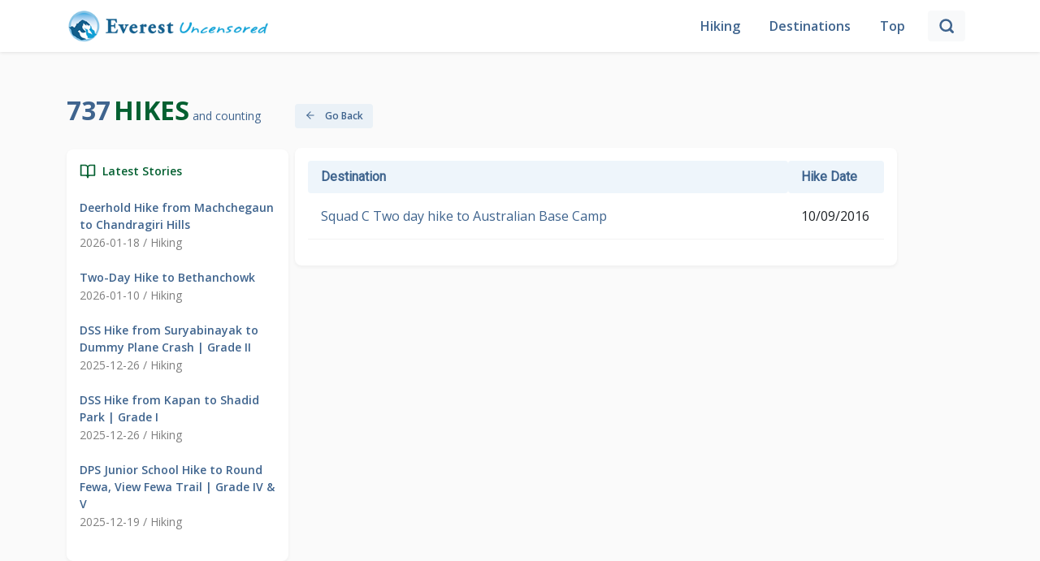

--- FILE ---
content_type: text/html; charset=UTF-8
request_url: https://everestuncensored.org/placeinfo/177/fedi
body_size: 5912
content:
<!DOCTYPE html>
<html lang="en">
<head>
    <meta charset="UTF-8" />
    <meta http-equiv="X-UA-Compatible" content="IE=edge" />
    <meta name="viewport" content="width=device-width, initial-scale=1.0" />
     <title>Hiking in Nepal - Everest Uncensored</title>
    <meta name="description" content="Everest Uncensored is a website dedicated to Hiking in Nepal. Also featured is Life in Nepal photos.">
    <meta name="title" content="Everest Uncensored">
    <link rel="shortcut icon" href="https://everestuncensored.org/images/everest-uncensored-logo.png">
    <meta property="og:image" content="https://everestuncensored.org/wp-content/uploads/2022/04/jay-bholenath-1-scaled.jpg">
    <meta property="og:title" content="Everest Uncensoreed">
    <meta property="og:description" content="Hiking in Nepal">
    <meta name="twitter:card" content="Summary">
    <meta name="twitter:description" content="Hiking in Nepal">
    <meta property="twitter:title" content="Everest Uncensored" />
    <meta name="twitter:url" content="https://everestuncensored.org/placeinfo/177/fedi" />
    <meta property="twitter:image" content="">
    <meta property="og:image:secure_url" content="" />
    <link rel="icon" type="image/x-icon" href="https://everestuncensored.org/images/logo/favicon.png">
    <link href="https://cdn.jsdelivr.net/npm/bootstrap@5.0.2/dist/css/bootstrap.min.css" rel="stylesheet"
          integrity="sha384-EVSTQN3/azprG1Anm3QDgpJLIm9Nao0Yz1ztcQTwFspd3yD65VohhpuuCOmLASjC" crossorigin="anonymous" />
    <link rel="preconnect" href="https://fonts.googleapis.com" />
    <link rel="preconnect" href="https://fonts.gstatic.com" crossorigin />
    <link href="https://fonts.googleapis.com/css2?family=Open+Sans:wght@400;600;700&family=Roboto&display=swap"
          rel="stylesheet" />
    <link rel="stylesheet" href="https://cdnjs.cloudflare.com/ajax/libs/OwlCarousel2/2.3.4/assets/owl.carousel.min.css"
          integrity="sha512-tS3S5qG0BlhnQROyJXvNjeEM4UpMXHrQfTGmbQ1gKmelCxlSEBUaxhRBj/EFTzpbP4RVSrpEikbmdJobCvhE3g=="
          crossorigin="anonymous" referrerpolicy="no-referrer" />
    <link rel="stylesheet" href="https://cdnjs.cloudflare.com/ajax/libs/OwlCarousel2/2.3.4/assets/owl.theme.default.css"
          integrity="sha512-OTcub78R3msOCtY3Tc6FzeDJ8N9qvQn1Ph49ou13xgA9VsH9+LRxoFU6EqLhW4+PKRfU+/HReXmSZXHEkpYoOA=="
          crossorigin="anonymous" referrerpolicy="no-referrer" />
    <link rel="stylesheet" href="https://everestuncensored.org/html/style.css" />
    <script src="https://ajax.googleapis.com/ajax/libs/jquery/3.5.1/jquery.min.js"></script>
</head>
<body>
<nav class="navbar navbar-expand-md navbar-light fixed-top">
    <div class="container-lg">
        <button class="navbar-toggler" type="button" data-bs-toggle="collapse" data-bs-target="#navbarToggler" aria-controls="navbarToggler" aria-expanded="false" aria-label="Toggle navigation">
            <span class="navbar-toggler-icon"></span>
        </button>
        <div class="collapse navbar-collapse justify-content-between" id="navbarToggler">
            <div class="text-center">
                <a class="navbar-brand" href="https://everestuncensored.org">
                    <img src="https://everestuncensored.org/images/logo/everest-uncensored-logo.png" alt="" width="250" class="d-inline-block align-text-top" /></a>
            </div>
            <ul class="navbar-nav align-items-center mb-lg-0">
                <li class="nav-item">
                    <a class="nav-link active" aria-current="page" href="https://everestuncensored.org">Hiking</a>
                </li>
                <li class="nav-item">
                    <a class="nav-link" href="https://everestuncensored.org/destination">Destinations</a>
                </li>
                <li class="nav-item">
                    <a class="nav-link" href="https://everestuncensored.org/top">Top</a>
                </li>
                <li class="nav-item nav-search d-md-none d-lg-block d-sm-none d-none">
                    <div class="input-group-append">
                        <button class="input-group-text btn btn-light" id="search-icon-btn" onClick="handleSearch()">
                            <svg xmlns="http://www.w3.org/2000/svg" width="20" height="20" viewBox="0 0 24 24" fill="none" stroke="currentColor" stroke-width="3" stroke-linecap="round" stroke-linejoin="round" class="feather feather-search" id="search-icon">
                                <circle cx="11" cy="11" r="8"></circle>
                                <line x1="21" y1="21" x2="16.65" y2="16.65"></line>
                                <line x1="21" y1="21" x2="16.65" y2="16.65"></line>
                            </svg>
                        </button>
                        <button class="input-group-text btn btn-light" id="close-icon-btn" onClick="handleClose()">
                            <svg xmlns="http://www.w3.org/2000/svg" width="20" height="20" viewBox="0 0 24 24" fill="none" stroke="currentColor" stroke-width="3" stroke-linecap="round" stroke-linejoin="round" class="feather feather-search">
                                <line x1="18" y1="6" x2="6" y2="18"></line>
                                <line x1="6" y1="6" x2="18" y2="18"></line>
                            </svg>
                        </button>
                    </div>
                </li>
                <li>
                    <form method="get" action="https://everestuncensored.org/search" class='d-flex align-items-center justify-content-between d-lg-none d-md-flex'>
                        <input type="hidden" name="_token" value="Odz5dEVl1eueJK5sC36hKaAm3kvR9AwR9cBRuGj5">                        <input type="text" class="form-control form-control-md" name="keyword" placeholder="Search" required />
                        <button class="input-group-text btn btn-primary main-btn ms-2">
                            <svg xmlns="http://www.w3.org/2000/svg" width="22" height="22" viewBox="0 0 24 24" fill="none" stroke="currentColor" stroke-width="3" stroke-linecap="round" stroke-linejoin="round" class="feather feather-x" id="search-icon">
                                <circle cx="11" cy="11" r="8"></circle>
                                <line x1="21" y1="21" x2="16.65" y2="16.65"></line>
                                <line x1="21" y1="21" x2="16.65" y2="16.65"></line>
                            </svg>
                        </button>
                    </form>
                </li>
                <div class='search-input-wrapper' id='search-input'>
                    <form method="get" action="https://everestuncensored.org/search" class='d-flex align-items-center justify-content-between'>
                        <input type="text" class="form-control form-control-md" id="search" name="keyword" id="search-input" placeholder="Search" required autocomplete="off"/>
                        <button class="input-group-text btn btn-primary main-btn ms-2">
                            <svg xmlns="http://www.w3.org/2000/svg" width="22" height="22" viewBox="0 0 24 24" fill="none" stroke="currentColor" stroke-width="3" stroke-linecap="round" stroke-linejoin="round" class="feather feather-x" id="search-icon">
                                <circle cx="11" cy="11" r="8"></circle>
                                <line x1="21" y1="21" x2="16.65" y2="16.65"></line>
                                <line x1="21" y1="21" x2="16.65" y2="16.65"></line>
                            </svg>
                        </button>
                    </form>
                </div>
            </ul>
        </div>
    </div>
</nav>
<script src="https://cdnjs.cloudflare.com/ajax/libs/bootstrap-3-typeahead/4.0.1/bootstrap3-typeahead.min.js"></script>
<script type="text/javascript">
        var route = "https://everestuncensored.org/autocomplete-search";
        $('#search').typeahead({
            minLength: 3,
            source: function (query, process) {
                return $.get(route, {
                    query: query
                }, function (data) {
                    return process(data);

                });
            }
        });
    </script>

<div class="row container-lg main pt-5 mt-5 mx-auto g-2">
    <div class="col-12 col-lg-3">
    <div class="col-top ">
        <span class="info1">737</span>
        <span class="info2">Hikes</span>
        <span class="info3">and counting</span>
    </div>
    <div class="card my-4">
        <div class="card-body latest">
            <div
                class="d-flex align-items-baseline latest-head mb-2"
            >
                            <span class="me-2">
                                <svg
                                    xmlns="http://www.w3.org/2000/svg"
                                    width="20"
                                    height="20"
                                    viewBox="0 0 24 24"
                                    fill="none"
                                    stroke="currentColor"
                                    stroke-width="2"
                                    stroke-linecap="round"
                                    stroke-linejoin="round"
                                    class="feather feather-book-open"
                                >
                                    <path
                                        d="M2 3h6a4 4 0 0 1 4 4v14a3 3 0 0 0-3-3H2z"
                                    ></path>
                                    <path
                                        d="M22 3h-6a4 4 0 0 0-4 4v14a3 3 0 0 1 3-3h7z"
                                    ></path>
                                </svg>
                            </span>
                <span>Latest Stories</span>
            </div>

            <div class="stories-list mt-4">
                                <div class="story">
                    <a href="https://everestuncensored.org/deerhold-hike-from-machchegaun-to-chandragiri-hills">Deerhold Hike from Machchegaun to Chandragiri Hills</a>
                    <h6>2026-01-18 /
                                                        Hiking
                                            </h6>
                </div>
                                <div class="story">
                    <a href="https://everestuncensored.org/two-day-hike-to-bethanchowk">Two-Day Hike to Bethanchowk</a>
                    <h6>2026-01-10 /
                                                        Hiking
                                            </h6>
                </div>
                                <div class="story">
                    <a href="https://everestuncensored.org/dss-hike-from-suryabinayak-to-dummy-plane-crash-grade-ii">DSS Hike from Suryabinayak to Dummy Plane Crash | Grade II</a>
                    <h6>2025-12-26 /
                                                        Hiking
                                            </h6>
                </div>
                                <div class="story">
                    <a href="https://everestuncensored.org/dss-hike-from-kapan-to-shadid-park-grade-i">DSS Hike from Kapan to Shadid Park | Grade I</a>
                    <h6>2025-12-26 /
                                                        Hiking
                                            </h6>
                </div>
                                <div class="story">
                    <a href="https://everestuncensored.org/dps-junior-school-hike-to-round-fewa-view-fewa-trail-grade-iv-v">DPS Junior School Hike to Round Fewa, View Fewa Trail | Grade IV &amp; V</a>
                    <h6>2025-12-19 /
                                                        Hiking
                                            </h6>
                </div>
                


















            </div>
        </div>
    </div>
    <div class="card banners my-4 d-lg-block d-none">
        <div class="card-body d-flex flex-column">
            <a href="https://everestuncensored.org/top?tab=2">
                <img src="https://everestuncensored.org/images/popularHiking.png" alt="Popular Routes">
            </a>
            <a href="https://everestuncensored.org/top?tab=1">
                <img src="https://everestuncensored.org/images/routes.png" alt="Popular Routes">

            </a>
        </div>
    </div>

    
    <div class="card my-4">
        <div class="card-body archives">
            <div
                class="d-flex align-items-baseline archives-head mb-2"
            >
                            <span class="me-2">
                                <svg xmlns="http://www.w3.org/2000/svg" width="20" height="20" viewBox="0 0 24 24" fill="none" stroke="currentColor" stroke-width="2" stroke-linecap="round" stroke-linejoin="round" class="feather feather-briefcase"><rect x="2" y="7" width="20" height="14" rx="2" ry="2"></rect><path d="M16 21V5a2 2 0 0 0-2-2h-4a2 2 0 0 0-2 2v16"></path></svg>
                            </span>
                <span>Archives</span>
            </div>

           <select class="form-select mt-4" aria-label="Default select example">--}}
                <option selected>Select Month</option>
                                   <option value="https://everestuncensored.org/2026/January">January 2026 (2)</option>
                                       <option value="https://everestuncensored.org/2025/December">December 2025 (7)</option>
                                       <option value="https://everestuncensored.org/2025/November">November 2025 (8)</option>
                                       <option value="https://everestuncensored.org/2025/October">October 2025 (1)</option>
                                       <option value="https://everestuncensored.org/2025/September">September 2025 (2)</option>
                                       <option value="https://everestuncensored.org/2025/August">August 2025 (3)</option>
                                       <option value="https://everestuncensored.org/2025/July">July 2025 (5)</option>
                                       <option value="https://everestuncensored.org/2025/June">June 2025 (8)</option>
                                       <option value="https://everestuncensored.org/2025/May">May 2025 (3)</option>
                                       <option value="https://everestuncensored.org/2025/April">April 2025 (1)</option>
                                       <option value="https://everestuncensored.org/2025/March">March 2025 (2)</option>
                                       <option value="https://everestuncensored.org/2025/February">February 2025 (4)</option>
                                       <option value="https://everestuncensored.org/2025/January">January 2025 (6)</option>
                                       <option value="https://everestuncensored.org/2024/December">December 2024 (6)</option>
                                       <option value="https://everestuncensored.org/2024/November">November 2024 (6)</option>
                                       <option value="https://everestuncensored.org/2024/October">October 2024 (2)</option>
                                       <option value="https://everestuncensored.org/2024/September">September 2024 (3)</option>
                                       <option value="https://everestuncensored.org/2024/August">August 2024 (5)</option>
                                       <option value="https://everestuncensored.org/2024/July">July 2024 (4)</option>
                                       <option value="https://everestuncensored.org/2024/June">June 2024 (4)</option>
                                       <option value="https://everestuncensored.org/2024/March">March 2024 (2)</option>
                                       <option value="https://everestuncensored.org/2024/February">February 2024 (10)</option>
                                       <option value="https://everestuncensored.org/2024/January">January 2024 (6)</option>
                                       <option value="https://everestuncensored.org/2023/December">December 2023 (6)</option>
                                       <option value="https://everestuncensored.org/2023/November">November 2023 (1)</option>
                                       <option value="https://everestuncensored.org/2023/September">September 2023 (2)</option>
                                       <option value="https://everestuncensored.org/2023/August">August 2023 (2)</option>
                                       <option value="https://everestuncensored.org/2023/July">July 2023 (1)</option>
                                       <option value="https://everestuncensored.org/2023/June">June 2023 (2)</option>
                                       <option value="https://everestuncensored.org/2023/May">May 2023 (3)</option>
                                       <option value="https://everestuncensored.org/2023/April">April 2023 (3)</option>
                                       <option value="https://everestuncensored.org/2023/March">March 2023 (3)</option>
                                       <option value="https://everestuncensored.org/2023/February">February 2023 (7)</option>
                                       <option value="https://everestuncensored.org/2023/January">January 2023 (1)</option>
                                       <option value="https://everestuncensored.org/2022/December">December 2022 (5)</option>
                                       <option value="https://everestuncensored.org/2022/November">November 2022 (4)</option>
                                       <option value="https://everestuncensored.org/2022/October">October 2022 (2)</option>
                                       <option value="https://everestuncensored.org/2022/September">September 2022 (4)</option>
                                       <option value="https://everestuncensored.org/2022/August">August 2022 (3)</option>
                                       <option value="https://everestuncensored.org/2022/July">July 2022 (4)</option>
                                       <option value="https://everestuncensored.org/2022/June">June 2022 (5)</option>
                                       <option value="https://everestuncensored.org/2022/May">May 2022 (5)</option>
                                       <option value="https://everestuncensored.org/2022/April">April 2022 (2)</option>
                                       <option value="https://everestuncensored.org/2022/March">March 2022 (3)</option>
                                       <option value="https://everestuncensored.org/2022/February">February 2022 (2)</option>
                                       <option value="https://everestuncensored.org/2022/January">January 2022 (3)</option>
                                       <option value="https://everestuncensored.org/2021/December">December 2021 (2)</option>
                                       <option value="https://everestuncensored.org/2021/November">November 2021 (3)</option>
                                       <option value="https://everestuncensored.org/2021/October">October 2021 (5)</option>
                                       <option value="https://everestuncensored.org/2021/August">August 2021 (2)</option>
                                       <option value="https://everestuncensored.org/2021/March">March 2021 (3)</option>
                                       <option value="https://everestuncensored.org/2021/February">February 2021 (2)</option>
                                       <option value="https://everestuncensored.org/2021/January">January 2021 (1)</option>
                                       <option value="https://everestuncensored.org/2020/March">March 2020 (1)</option>
                                       <option value="https://everestuncensored.org/2020/February">February 2020 (7)</option>
                                       <option value="https://everestuncensored.org/2020/January">January 2020 (2)</option>
                                       <option value="https://everestuncensored.org/2019/December">December 2019 (4)</option>
                                       <option value="https://everestuncensored.org/2019/November">November 2019 (4)</option>
                                       <option value="https://everestuncensored.org/2019/October">October 2019 (2)</option>
                                       <option value="https://everestuncensored.org/2019/September">September 2019 (8)</option>
                                       <option value="https://everestuncensored.org/2019/August">August 2019 (5)</option>
                                       <option value="https://everestuncensored.org/2019/July">July 2019 (2)</option>
                                       <option value="https://everestuncensored.org/2019/June">June 2019 (1)</option>
                                       <option value="https://everestuncensored.org/2019/May">May 2019 (2)</option>
                                       <option value="https://everestuncensored.org/2019/April">April 2019 (4)</option>
                                       <option value="https://everestuncensored.org/2019/March">March 2019 (7)</option>
                                       <option value="https://everestuncensored.org/2019/February">February 2019 (2)</option>
                                       <option value="https://everestuncensored.org/2019/January">January 2019 (4)</option>
                                       <option value="https://everestuncensored.org/2018/December">December 2018 (1)</option>
                                       <option value="https://everestuncensored.org/2018/November">November 2018 (3)</option>
                                       <option value="https://everestuncensored.org/2018/October">October 2018 (1)</option>
                                       <option value="https://everestuncensored.org/2018/September">September 2018 (8)</option>
                                       <option value="https://everestuncensored.org/2018/August">August 2018 (7)</option>
                                       <option value="https://everestuncensored.org/2018/July">July 2018 (2)</option>
                                       <option value="https://everestuncensored.org/2018/June">June 2018 (2)</option>
                                       <option value="https://everestuncensored.org/2018/May">May 2018 (4)</option>
                                       <option value="https://everestuncensored.org/2018/April">April 2018 (5)</option>
                                       <option value="https://everestuncensored.org/2018/March">March 2018 (6)</option>
                                       <option value="https://everestuncensored.org/2018/February">February 2018 (6)</option>
                                       <option value="https://everestuncensored.org/2018/January">January 2018 (5)</option>
                                       <option value="https://everestuncensored.org/2017/December">December 2017 (5)</option>
                                       <option value="https://everestuncensored.org/2017/November">November 2017 (2)</option>
                                       <option value="https://everestuncensored.org/2017/October">October 2017 (3)</option>
                                       <option value="https://everestuncensored.org/2017/August">August 2017 (2)</option>
                                       <option value="https://everestuncensored.org/2017/July">July 2017 (2)</option>
                                       <option value="https://everestuncensored.org/2017/June">June 2017 (8)</option>
                                       <option value="https://everestuncensored.org/2017/May">May 2017 (4)</option>
                                       <option value="https://everestuncensored.org/2017/April">April 2017 (4)</option>
                                       <option value="https://everestuncensored.org/2017/March">March 2017 (5)</option>
                                       <option value="https://everestuncensored.org/2017/February">February 2017 (1)</option>
                                       <option value="https://everestuncensored.org/2017/January">January 2017 (1)</option>
                                       <option value="https://everestuncensored.org/2016/December">December 2016 (4)</option>
                                       <option value="https://everestuncensored.org/2016/November">November 2016 (6)</option>
                                       <option value="https://everestuncensored.org/2016/October">October 2016 (2)</option>
                                       <option value="https://everestuncensored.org/2016/September">September 2016 (6)</option>
                                       <option value="https://everestuncensored.org/2016/August">August 2016 (4)</option>
                                       <option value="https://everestuncensored.org/2016/July">July 2016 (7)</option>
                                       <option value="https://everestuncensored.org/2016/June">June 2016 (2)</option>
                                       <option value="https://everestuncensored.org/2016/May">May 2016 (1)</option>
                                       <option value="https://everestuncensored.org/2016/April">April 2016 (1)</option>
                                       <option value="https://everestuncensored.org/2016/March">March 2016 (4)</option>
                                       <option value="https://everestuncensored.org/2016/February">February 2016 (1)</option>
                                       <option value="https://everestuncensored.org/2016/January">January 2016 (4)</option>
                                       <option value="https://everestuncensored.org/2015/December">December 2015 (1)</option>
                                       <option value="https://everestuncensored.org/2015/November">November 2015 (4)</option>
                                       <option value="https://everestuncensored.org/2015/July">July 2015 (2)</option>
                                       <option value="https://everestuncensored.org/2015/June">June 2015 (1)</option>
                                       <option value="https://everestuncensored.org/2015/April">April 2015 (5)</option>
                                       <option value="https://everestuncensored.org/2015/March">March 2015 (3)</option>
                                       <option value="https://everestuncensored.org/2015/February">February 2015 (2)</option>
                                       <option value="https://everestuncensored.org/2015/January">January 2015 (6)</option>
                                       <option value="https://everestuncensored.org/2014/December">December 2014 (3)</option>
                                       <option value="https://everestuncensored.org/2014/November">November 2014 (3)</option>
                                       <option value="https://everestuncensored.org/2014/August">August 2014 (3)</option>
                                       <option value="https://everestuncensored.org/2014/July">July 2014 (4)</option>
                                       <option value="https://everestuncensored.org/2014/June">June 2014 (5)</option>
                                       <option value="https://everestuncensored.org/2014/May">May 2014 (4)</option>
                                       <option value="https://everestuncensored.org/2014/April">April 2014 (4)</option>
                                       <option value="https://everestuncensored.org/2014/March">March 2014 (4)</option>
                                       <option value="https://everestuncensored.org/2014/February">February 2014 (3)</option>
                                       <option value="https://everestuncensored.org/2013/December">December 2013 (2)</option>
                                       <option value="https://everestuncensored.org/2013/November">November 2013 (4)</option>
                                       <option value="https://everestuncensored.org/2013/September">September 2013 (3)</option>
                                       <option value="https://everestuncensored.org/2013/August">August 2013 (3)</option>
                                       <option value="https://everestuncensored.org/2013/July">July 2013 (4)</option>
                                       <option value="https://everestuncensored.org/2013/June">June 2013 (4)</option>
                                       <option value="https://everestuncensored.org/2013/May">May 2013 (3)</option>
                                       <option value="https://everestuncensored.org/2013/April">April 2013 (3)</option>
                                       <option value="https://everestuncensored.org/2013/March">March 2013 (4)</option>
                                       <option value="https://everestuncensored.org/2013/February">February 2013 (5)</option>
                                       <option value="https://everestuncensored.org/2012/December">December 2012 (1)</option>
                                       <option value="https://everestuncensored.org/2012/November">November 2012 (4)</option>
                                       <option value="https://everestuncensored.org/2012/October">October 2012 (3)</option>
                                       <option value="https://everestuncensored.org/2012/September">September 2012 (4)</option>
                                       <option value="https://everestuncensored.org/2012/August">August 2012 (2)</option>
                                       <option value="https://everestuncensored.org/2012/July">July 2012 (3)</option>
                                       <option value="https://everestuncensored.org/2012/June">June 2012 (4)</option>
                                       <option value="https://everestuncensored.org/2012/May">May 2012 (2)</option>
                                       <option value="https://everestuncensored.org/2012/April">April 2012 (5)</option>
                                       <option value="https://everestuncensored.org/2012/March">March 2012 (4)</option>
                                       <option value="https://everestuncensored.org/2012/February">February 2012 (3)</option>
                                       <option value="https://everestuncensored.org/2012/January">January 2012 (5)</option>
                                       <option value="https://everestuncensored.org/2011/December">December 2011 (4)</option>
                                       <option value="https://everestuncensored.org/2011/November">November 2011 (3)</option>
                                       <option value="https://everestuncensored.org/2011/October">October 2011 (4)</option>
                                       <option value="https://everestuncensored.org/2011/September">September 2011 (4)</option>
                                       <option value="https://everestuncensored.org/2011/August">August 2011 (3)</option>
                                       <option value="https://everestuncensored.org/2011/July">July 2011 (3)</option>
                                       <option value="https://everestuncensored.org/2011/June">June 2011 (1)</option>
                                       <option value="https://everestuncensored.org/2011/March">March 2011 (1)</option>
                                       <option value="https://everestuncensored.org/2011/February">February 2011 (2)</option>
                                       <option value="https://everestuncensored.org/2011/January">January 2011 (1)</option>
                                       <option value="https://everestuncensored.org/2010/December">December 2010 (2)</option>
                                       <option value="https://everestuncensored.org/2010/November">November 2010 (5)</option>
                                       <option value="https://everestuncensored.org/2010/October">October 2010 (3)</option>
                                       <option value="https://everestuncensored.org/2010/September">September 2010 (3)</option>
                                       <option value="https://everestuncensored.org/2010/August">August 2010 (4)</option>
                                       <option value="https://everestuncensored.org/2010/July">July 2010 (2)</option>
                                       <option value="https://everestuncensored.org/2010/June">June 2010 (3)</option>
                                       <option value="https://everestuncensored.org/2010/May">May 2010 (2)</option>
                                       <option value="https://everestuncensored.org/2010/April">April 2010 (3)</option>
                                       <option value="https://everestuncensored.org/2010/March">March 2010 (3)</option>
                                       <option value="https://everestuncensored.org/2010/February">February 2010 (2)</option>
                                       <option value="https://everestuncensored.org/2010/January">January 2010 (5)</option>
                                       <option value="https://everestuncensored.org/2009/December">December 2009 (3)</option>
                                       <option value="https://everestuncensored.org/2009/November">November 2009 (6)</option>
                                       <option value="https://everestuncensored.org/2009/October">October 2009 (1)</option>
                                       <option value="https://everestuncensored.org/2009/September">September 2009 (7)</option>
                                       <option value="https://everestuncensored.org/2009/August">August 2009 (4)</option>
                                       <option value="https://everestuncensored.org/2009/July">July 2009 (3)</option>
                                       <option value="https://everestuncensored.org/2009/June">June 2009 (4)</option>
                                       <option value="https://everestuncensored.org/2009/May">May 2009 (5)</option>
                                       <option value="https://everestuncensored.org/2009/April">April 2009 (4)</option>
                                       <option value="https://everestuncensored.org/2009/March">March 2009 (5)</option>
                                       <option value="https://everestuncensored.org/2009/February">February 2009 (4)</option>
                                       <option value="https://everestuncensored.org/2009/January">January 2009 (3)</option>
                                       <option value="https://everestuncensored.org/2008/December">December 2008 (4)</option>
                                       <option value="https://everestuncensored.org/2008/November">November 2008 (7)</option>
                                       <option value="https://everestuncensored.org/2008/October">October 2008 (3)</option>
                                       <option value="https://everestuncensored.org/2008/September">September 2008 (2)</option>
                                       <option value="https://everestuncensored.org/2008/August">August 2008 (5)</option>
                                       <option value="https://everestuncensored.org/2008/July">July 2008 (4)</option>
                                       <option value="https://everestuncensored.org/2008/June">June 2008 (5)</option>
                                       <option value="https://everestuncensored.org/2008/May">May 2008 (5)</option>
                                       <option value="https://everestuncensored.org/2008/April">April 2008 (3)</option>
                                       <option value="https://everestuncensored.org/2008/March">March 2008 (3)</option>
                                       <option value="https://everestuncensored.org/2008/February">February 2008 (2)</option>
                                       <option value="https://everestuncensored.org/2008/January">January 2008 (2)</option>
                                       <option value="https://everestuncensored.org/2007/December">December 2007 (3)</option>
                                       <option value="https://everestuncensored.org/2007/November">November 2007 (3)</option>
                                       <option value="https://everestuncensored.org/2007/October">October 2007 (2)</option>
                                       <option value="https://everestuncensored.org/2007/September">September 2007 (4)</option>
                                       <option value="https://everestuncensored.org/2007/August">August 2007 (5)</option>
                                       <option value="https://everestuncensored.org/2007/July">July 2007 (3)</option>
                                       <option value="https://everestuncensored.org/2007/June">June 2007 (3)</option>
                                       <option value="https://everestuncensored.org/2007/May">May 2007 (3)</option>
                                       <option value="https://everestuncensored.org/2007/April">April 2007 (4)</option>
                                       <option value="https://everestuncensored.org/2007/March">March 2007 (4)</option>
                                       <option value="https://everestuncensored.org/2007/February">February 2007 (4)</option>
                                       <option value="https://everestuncensored.org/2007/January">January 2007 (4)</option>
                                       <option value="https://everestuncensored.org/2006/December">December 2006 (5)</option>
                                       <option value="https://everestuncensored.org/2006/November">November 2006 (4)</option>
                                       <option value="https://everestuncensored.org/2006/October">October 2006 (2)</option>
                                       <option value="https://everestuncensored.org/2006/September">September 2006 (4)</option>
                                       <option value="https://everestuncensored.org/2006/August">August 2006 (4)</option>
                                       <option value="https://everestuncensored.org/2006/July">July 2006 (3)</option>
                                       <option value="https://everestuncensored.org/2005/October">October 2005 (1)</option>
                                       <option value="https://everestuncensored.org/2005/September">September 2005 (4)</option>
                                       <option value="https://everestuncensored.org/2005/August">August 2005 (2)</option>
                                       <option value="https://everestuncensored.org/2005/July">July 2005 (2)</option>
                                </select>
        </div>
    </div>
        <div class="card footer">
        <div class="card-body">
            © 2005-2026, Deerwalk Foundation <br>
            All Rights Reserved: All text, pictures and videos on this site are owned by Deerwalk Foundation, a not-for-profit organization based in USA and Nepal.
        </div>
    </div>
</div>
<div class="col-12 col-md-8">
    <div class="col-top d-flex align-content-center mt-4">
        <button type="button my-5" class="btn btn-primary secondary-btn" onclick="goBack()">
            <svg xmlns="http://www.w3.org/2000/svg" width="14" height="14" viewBox="0 0 24 24" fill="none" stroke="currentColor" stroke-width="2" stroke-linecap="round" stroke-linejoin="round" class="feather feather-arrow-left me-2">
                <line x1="19" y1="12" x2="5" y2="12"></line>
                <polyline points="12 19 5 12 12 5"></polyline>
            </svg>
            Go Back
        </button>
    </div>
    <div class="card mt-4">
        <div class="card-body">
            <div class="tab-content">
                <table class="table top-ten-table">
                    <thead class="top-head px-2">
                        <tr>
                            <th class="col-10">Destination</th>
                            <th class="col-2">Hike Date</th>
                        </tr>
                    </thead>
                    <tbody>
                                                <tr>
                            <td>
                                <a href="https://everestuncensored.org/squad-c-two-day-hike-australian-base-camp" style="text-decoration: none;">
                                    Squad C Two day hike to Australian Base Camp
                                </a>
                            </td>
                            <td>10/09/2016</td>
                        </tr>
                                            </tbody>
                </table>
            </div>
        </div>
    </div>
</div>
<script>
    function goBack() {
        window.history.back();
    }
</script>
</div>

<script src="https://cdn.jsdelivr.net/npm/bootstrap@5.0.2/dist/js/bootstrap.bundle.min.js"
        integrity="sha384-MrcW6ZMFYlzcLA8Nl+NtUVF0sA7MsXsP1UyJoMp4YLEuNSfAP+JcXn/tWtIaxVXM"
        crossorigin="anonymous"></script>
<script src="https://cdnjs.cloudflare.com/ajax/libs/jquery/3.6.0/jquery.min.js"
        integrity="sha512-894YE6QWD5I59HgZOGReFYm4dnWc1Qt5NtvYSaNcOP+u1T9qYdvdihz0PPSiiqn/+/3e7Jo4EaG7TubfWGUrMQ=="
        crossorigin="anonymous" referrerpolicy="no-referrer"></script>
<script src="https://cdnjs.cloudflare.com/ajax/libs/OwlCarousel2/2.3.4/owl.carousel.min.js"
        integrity="sha512-bPs7Ae6pVvhOSiIcyUClR7/q2OAsRiovw4vAkX+zJbw3ShAeeqezq50RIIcIURq7Oa20rW2n2q+fyXBNcU9lrw=="
        crossorigin="anonymous" referrerpolicy="no-referrer"></script>
<script>    

    $('select').on('change', function (e) {
        var link = $("option:selected", this).val();
        if (link) {
            location.href = link;
        }
    });

    function handleSearch() {
        const searchInput = document.getElementById("search-input");
        const searchIconBtn = document.getElementById("search-icon-btn");
        const closeIconBtn = document.getElementById("close-icon-btn");
        searchInput.classList.toggle("d-block");
        searchIconBtn.classList.toggle("d-none");
        closeIconBtn.classList.toggle("d-block");
    }
    function handleClose() {
        const searchInput = document.getElementById("search-input");
        const searchIconBtn = document.getElementById("search-icon-btn");
        const closeIconBtn = document.getElementById("close-icon-btn");
        searchInput.classList.toggle("d-block");
        searchIconBtn.classList.toggle("d-none");
        closeIconBtn.classList.toggle("d-block");
    }
    // let detailPostRow = document.querySelector('#post-info-table tr');
    // detailPostRow.classList.add('row');

    // let detailPostHeader = document.querySelector('#post-info-table th');
    // detailPostHeader.classList.add('col-3 heading');

    // let detailPostData = document.querySelector('#post-info-table td');
    // detailPostData.classList.add('col-9');

    $('.owl-carousel').owlCarousel({
        loop: true,
        margin: 10,
        nav: true,
        responsive: {
            0: {
                items: 1
            },
            600: {
                items: 2
            },
            1000: {
                items: 3
            }
        }
    })
</script>


<!-- In your Blade file -->
<script src="https://everestuncensored.org/js/copy-link-style.js"></script>


</body>

</html>


--- FILE ---
content_type: text/css
request_url: https://everestuncensored.org/html/style.css
body_size: 3560
content:
:root {
    --primary-color: #3f648e;
    --secondary-color: #5ca1d3;
    --green: #046031;
    --main-bg: #fafafa;
    --sec-btn: rgba(92, 161, 211, 0.1);
}

body {
    background-color: var(--main-bg);
    font-family: "Open Sans", sans-serif;
    font-size: 14px;
}

nav {
    background-color: #fff;
    box-shadow: 0px 1px 4px rgb(0 0 0 / 10%);
}

p {
    font-family: "Roboto", sans-serif;
    font-size: 16px;
    font-weight: 400;
    line-height: 24px;
}

hr {
    color: rgba(63, 100, 142, 0.4);
}

.nav-item {
    font-size: 16px;
    font-weight: 600;
    margin: 0 10px;
}

.nav-item a {
    color: var(--primary-color) !important;
    transition: 0.3s ease;
}

.nav-item a:hover {
    color: var(--secondary-color) !important;
    transition: 0.3s ease;
}

.side-bar .feather {
    margin-top: -4px;
}

.feather-search {
    color: var(--primary-color) !important;
    transition: 0.3s ease;
}

.feather-search:hover {
    color: var(--secondary-color) !important;
    transition: 0.3s ease;
}

.feather {
    margin-top: -3px;
}

.card {
    border: none;
    box-shadow: 0 2px 4px rgba(0, 0, 0, 0.05);
    border-radius: 8px;
}

.col-top {
    margin-top: 8px;
}

.hike-stat span {
    margin: 0 2px;
}

.info1 {
    color: var(--primary-color);
    font-size: 32px;
    font-weight: 700;
}

.info2 {
    color: var(--green);
    font-size: 32px;
    font-weight: 700;
    text-transform: uppercase;
}

.info3 {
    color: var(--primary-color);
}

.latest-head {
    color: var(--green);
    font-size: 14px;
    font-weight: 600;
}

.archives-head {
    color: var(--secondary-color);
    font-size: 14px;
    font-weight: 600;
}

.stories-list {
    font-weight: 600;
}

.story {
    margin-bottom: 24px;
}

.story a {
    color: var(--primary-color);
    text-decoration: none;
    transition: 0.3s ease;
}

.story a:hover {
    color: var(--secondary-color);
    transition: 0.3s ease;
}

.story h6 {
    color: rgba(0, 0, 0, 0.5);
    font-weight: 500;
    margin-top: 4px;
    font-size: 14px;
}

.banners img {
    width: 285px;
    /* height: 110px; */
    margin: 14px 0;
}

.btn-close {
    margin: -0.5rem -2.5rem -0.5rem auto !important;
}

.button-color {
    color: #fafafa !important;
}

.post-text {
    background-color: #5ca1d30d;
    padding: 24px;
    border-radius: 0.5rem;
}
.image-section {
    width: 14rem;
    border: none;
    background-color: white;
    box-shadow: 0px 4px 8px rgba(0, 0, 0, 0.07);
    padding: 0rem 2rem rem 0rem;
    position: relative;
    border-radius: 3px;
    object-fit: cover;
    cursor: pointer;
}

.card-container {
    display: flex;
    flex-wrap: wrap;
    gap: 2rem;
}

.card-spacing {
    /* justify-content: space-around; */
    justify-content: space-evenly;
}

.card-section {
    position: relative;
}

.card-text {
    font-size: 14px;
    display: -webkit-box;
    -webkit-line-clamp: 2; /* Number of lines to show */
    -webkit-box-orient: vertical;
    overflow: hidden;
    text-overflow: ellipsis;
}

.caption-placing {
    height: 9vh;
    text-align: left;
    display: flex;
    align-items: center;
}

.image-height {
    height: 19vh;
    object-fit: cover;
    border-radius: 0;
}

.modal {
    display: none; /* Hidden by default */
    position: fixed; /* Stay in place */
    z-index: 9999; /* Sit on top */
    left: 0;
    top: 0;
    width: 100%; /* Full width */
    height: 100%; /* Full height */
    overflow: auto; /* Enable scroll if needed */
    background-color: rgb(0, 0, 0); /* Fallback color */
    background-color: rgba(0, 0, 0, 0.9); /* Black w/ opacity */
}

/* Modal Content */
.modal-content {
    margin: auto;
    display: block;
    width: 80%;
    max-width: 700px;
    background-color: transparent;
    border: none;
    padding-bottom: 10%;
}

.modal-body {
    padding: 0%;
}

.modal-title {
    color: #f1f1f1;
    margin-top: 2.5vh;
    display: block;
    z-index: 9999;
    position: fixed;
    text-align: center;
    left: 50%;
    transform: translateX(-50%);
    font-size: 16px;
}

/* .carousel-item img {
    object-fit: contain;
    height: 100vh;
  }

  .modal-content {
    padding: 0 15px;
  } */

.modal-header {
    border: none;
}

.button-border {
    box-shadow: none !important;
}

.carousel {
    position: relative;
    height: 500px; /* set the height of the carousel container */
}

.carousel-inner {
    position: relative;
    width: 100%;
    height: 100%;
    overflow: hidden;
}

.carousel-item {
    position: absolute;
    top: 0;
    left: 0;
    width: 100%;
    height: 100%;
    opacity: 0;
    transition: opacity 0.3s ease-in-out;
}

.carousel-item.active {
    opacity: 1;
}

.carousel-item img {
    width: 100%;
    height: 100%;
    object-fit: contain; /* this will prevent the image from stretching or distorting */
}

.carousel-previous {
    left: -100px !important;
}

.carousel-next {
    right: -100px !important;
}

/* Caption */
#caption {
    margin: auto;
    display: block;
    width: 80%;
    max-width: 700px;
    text-align: center;
    color: #fff;
    padding: 10px 0;
}

/* Add Animation */
.modal-content,
#caption {
    animation-name: zoom;
    animation-duration: 0.6s;
}

@keyframes zoom {
    from {
        transform: scale(0);
    }
    to {
        transform: scale(1);
    }
}

/* Close Button */
.close {
    position: absolute;
    top: 15px;
    right: 35px;
    color: #f1f1f1;
    font-size: 40px;
    font-weight: bold;
    transition: 0.3s;
}

.close:hover,
.close:focus {
    color: #bbb;
    text-decoration: none;
    cursor: pointer;
    box-shadow: none !important;
    outline: none !important;
}

/* Responsive */
@media only screen and (max-width: 700px) {
    .modal-content {
        width: 100%;
        height: fit-content;
    }

    .carousel-previous {
        left: 0px !important;
        margin-left: 14px;
    }

    .carousel-next {
        right: 0px !important;
        margin-right: 7px;
    }

    .carousel-item img {
        object-fit: contain;
        margin-left: 11px;
        width: 48vh !important;
        height:420px !important;
        margin-top: 2rem;
        /* height: fit-content; */
    }

    carousel {
        position: relative;
        height: 400px;
    }

    .modal-header {
        padding: 1rem 2rem;
    }

    .modal-title {
        margin-top: 2.5vh;
        display: flex;
        z-index: 9999;
        position: sticky;

        left: 50%;
    }

    .carousel-item {
        position: absolute;
        top: 0;
        left: 0;
        width: 100%;
        height: fit-content;
        display: flex !important;
        flex-direction: column;
        align-items: center;
        justify-content: center;
    }

    .carousel-control-prev {
        position: fixed;
    }

    .carousel-control-next {
        position: fixed;
    }
}
@media only screen and (max-width: 375px) {
    .modal-content {
        width: 100%;
        height: fit-content;
    }

    .modal-header .btn-close {
        z-index: 999;
    }
}

@media (max-width: 768px) {


    .modal-header .btn-close {
        z-index: 999;
    }

    .recommendations{
        gap: 10px;
    }
}

.main-btn {
    background-color: var(--primary-color);
    box-shadow: 0 2px 4px rgba(63, 100, 142, 0.4);
    border-color: var(--primary-color);
    transition: 0.3s ease;
}

.main-btn:hover,
.main-btn:focus {
    background-color: var(--primary-color);
    transition: 0.3s ease;
    box-shadow: 0 0px 4px rgba(63, 100, 142, 0.3);
    border-color: white !important;
}

.secondary-btn {
    background-color: var(--sec-btn);
    box-shadow: none;
    border-color: #fff;
    border: none;
    color: var(--primary-color);
    transition: 0.3s ease;
    font-size: 12px;
    font-weight: 600;
}

.secondary-btn:hover,
.secondary-btn:focus {
    background-color: var(--secondary-color);
    border-color: none;
    border: none;
    transition: 0.3s ease;
}

.subscribe input {
    height: 50px;
}

.archives select {
    border: 1px solid var(--primary-color);
    color: var(--primary-color);
    border-radius: 8px;
    height: 50px;
}

.footer {
    background-color: var(--primary-color);
    font-size: 12px;
    font-weight: 500;
    color: #fff;
    line-height: 24px;
    margin-bottom: 24px;
}

.author-name {
    font-weight: 600;
    color: var(--primary-color);
}

.post-date {
    font-size: 12px;
    font-weight: 600;
    color: rgba(0, 0, 0, 0.5);
    margin-top: 4px;
}

.post-head {
    font-size: 32px;
    font-weight: 700;
    color: var(--primary-color);
}

.socials svg {
    color: var(--primary-color);
    transition: 0.3s ease;
    margin: 0 12px;
}

.socials a {
    color: white;
    text-decoration: none;
}

.socials svg:hover {
    color: var(--secondary-color);
    transition: 0.3s ease;
}

.post-info .row {
    background-color: #5ca1d30d;
    border-radius: 4px;
    padding: 12px 14px;
    font-family: "Roboto", sans-serif;
    font-size: 16px;
    margin: 12px 0;
}

.post-info .heading {
    color: var(--primary-color);
    font-weight: 700;
}

.post-text {
    font-family: "Roboto", sans-serif;
    font-size: 16px;
    line-height: 28px;
    margin: 8px 0;
    text-align: justify;
}

.writer {
    display: flex;
    align-items: center;
}

.writer img {
    border-radius: 50%;
    margin-right: 20px;
}

.writer h4 {
    margin: 0;
    color: var(--primary-color);
    margin-top: 8px;
    font-weight: bold;
}

.owl-carousel .item {
    text-align: center;
}

.owl-carousel .caption {
    margin: 12px 0;
    font-weight: 700;
    color: var(--primary-color);
    font-size: 12px;
}

.owl-theme .owl-nav {
    margin-top: -11rem;
    text-align: center;
    position: absolute;
    width: 100%;
    display: flex;
    justify-content: space-between;
    -webkit-tap-highlight-color: transparent;
}

.owl-nav button {
    background: #3f648eeb !important;
    height: 30px;
    width: 30px;
    color: white !important;
    transition: ease 0.3s;
    border: 1px solid white;
}

.owl-nav button:hover {
    transform: scale(0.9);
    transition: ease 0.3s;
}

.owl-nav span {
    font-size: 18px;
}

.owl-theme .owl-dots .owl-dot.active span {
    background: var(--primary-color);
}

.recommendations a {
    color: var(--primary-color);
    text-decoration: none;
    width: 400px !important;
    margin-bottom: 2rem;
    transition: ease 0.3s;
    border: 1px solid #3f648e12;
}

.recommendations a:hover {
    border-radius: 12px;
    box-shadow: none;
    transition: ease 0.3s;
    border: 1px solid #3f648e7d;
}

.recommendations .feather {
    margin-top: 0 !important;
}

.previous-btn {
    color: var(--secondary-color);
    margin-bottom: 12px;
}

.rec-story span {
    color: var(--primary-color);
    font-weight: 600;
    font-size: 20px;
}

.rec-story h6 {
    color: rgba(0, 0, 0, 0.5);
    font-weight: 500;
    margin-top: 4px;
    font-size: 16px;
}

#search-icon-btn:hover {
    background: var(--sec-btn);
}

#close-icon-btn {
    display: none;
}

.nav-search input[type="text"] {
    width: 100px;
    -webkit-transition: width 0.4s ease-in-out;
    transition: width 0.4s ease-in-out;
}

/* When the input field gets focus, change its width to 100% */
.nav-search input[type="text"]:focus {
    width: 100%;
}

.form-control:focus {
    color: #212529;
    background-color: #fff;
    border-color: #3e648e;
    outline: 0;
    box-shadow: 0 0 0 0.25rem rgb(62 100 142 / 24%);
}

.wp-block-gallery,
.blocks-gallery-grid {
    display: flex;
    flex-wrap: wrap;
    list-style-type: none;
    padding: 0;
    margin: 0;
    text-align: center;
}

.blocks-gallery-grid .blocks-gallery-image,
.blocks-gallery-grid .blocks-gallery-item,
.wp-block-gallery .blocks-gallery-image,
.wp-block-gallery .blocks-gallery-item {
    display: flex;
    flex-grow: 1;
    flex-direction: column;
    justify-content: center;
    position: relative;
    width: calc((100% - 16px) / 2);
}

.wp-block-gallery .blocks-gallery-item figure {
    display: flex;
    align-items: flex-end;
    justify-content: flex-start;
    margin: 0;
    height: 100%;
    margin: 8px;
    flex-direction: column;
    align-items: center;
}

.blocks-gallery-grid .blocks-gallery-item img,
.wp-block-gallery .blocks-gallery-image img,
.wp-block-gallery .blocks-gallery-item img {
    display: block;
    max-width: 100%;
    width: 100%;
    height: 100%;
    flex: 1;
    object-fit: cover;
}

.block-gallery.is-cropped .blocks-gallery-item img {
    height: 100%;
    flex: 1;
    object-fit: cover;
}

#post-info-table tr {
    display: grid;
    align-items: initial;
    background-color: #5ca1d30d;
    border-radius: 4px;
    grid-template-columns: 1fr 5fr;
    padding: 12px 14px;
    font-family: "Roboto", sans-serif;
    font-size: 16px;
    margin: 12px 0;
}

#post-info-table th {
    color: var(--primary-color);
    font-weight: 700;
}

.size-full {
    border-radius: 4px;
    /* height: 15rem; */
}

.post-text .row {
    float: left;
    display: flex;
    flex-direction: column;
}

.post-text .col-3 {
    float: left;
    display: flex;
    flex-direction: column;
    margin: 2px 12px 0 -2px;
    width: 100%;
}

.post-text strong,
b {
    color: var(--primary-color);
}

#post-info-table td p {
    margin-bottom: 0;
}
#post-info-table td {
    margin-left: 2rem;
}

.blocks-gallery-item__caption {
    color: var(--primary-color);
    font-weight: 800;
    font-size: 14px;
    margin: 0 0 4px 0;
}

li img {
    width: 20rem;
}

.post .mini_photo,
strong {
    display: inline-block;
}

.search-input-wrapper {
    display: none;
    position: absolute;
    right: 5rem;
    background: white;
    padding: 8px 14px;
    border-radius: 8px;
    top: 70px;
    box-shadow: 0px 1px 4px rgb(0 0 0 / 10%);
}

.wp-block-image {
    float: left;
    margin: 10px 20px 0 0;
}

.wp-block-image img {
    height: 10rem;
    border-radius: 4px;
}

figcaption,
.gallery-caption {
    color: var(--primary-color);
}

.nav-pills .nav-link.active {
    background-color: var(--primary-color) !important;
    color: white !important;
}

.nav-pills a {
    font-size: 14px;
}

.top-head {
    background-color: var(--sec-btn);

    font-family: "Roboto", sans-serif;
    color: var(--primary-color);
}

.top-head th {
    font-weight: 600;
    font-size: 16px;
    border-radius: 4px;
}

.table > :not(caption) > * > * {
    padding: 0.5rem 1rem;
    border-bottom-width: 0px;
}

.route-info,
.top-ten-table a {
    color: var(--primary-color);
    transition: 0.3s ease;
}

.route-info thead {
    color: var(--primary-color);
}

.route-info,
.top-ten-table a:hover {
    color: var(--secondary-color);
    transition: 0.3s ease;
}

.top-ten-table tbody td {
    padding: 1rem 1rem !important;
    border-bottom: 1px solid rgba(216, 216, 216, 0.305);
    font-size: 16px;
}

.hiker-title h4 {
    color: var(--primary-color);
}

.hiker-info {
    background-color: var(--sec-btn);
    font-family: "Roboto", sans-serif;
    color: var(--primary-color);
    border-radius: 4px;
}

.hiker-rank {
    font-size: 16px;
}

.hiker-img img {
    min-width: 40%;
    width: 40%;
}

.modal-backdrop {
    z-index: -1 !important;
}



@media screen and (max-width: 990px) {
    .main {
        flex-direction: column-reverse;
    }

    .owl-theme .owl-nav {
        margin-top: -13rem;
    }
}

@media screen and (max-width: 1200px) {
    li img {
        width: 12rem;
    }
}

@media screen and (max-width: 650px) {
    .wp-block-gallery,
    .blocks-gallery-grid {
        display: block;
    }
    .wp-block-gallery .blocks-gallery-item {
        width: auto;
    }
    .hiker-img {
        flex-direction: column;
        align-items: center;
    }
    .hiker-img img {
        width: 100%;
        margin: 10px 0;
    }
}

@media screen and (min-width: 2560px) {
    .search-input-wrapper {
        right: 41rem;
    }
}
